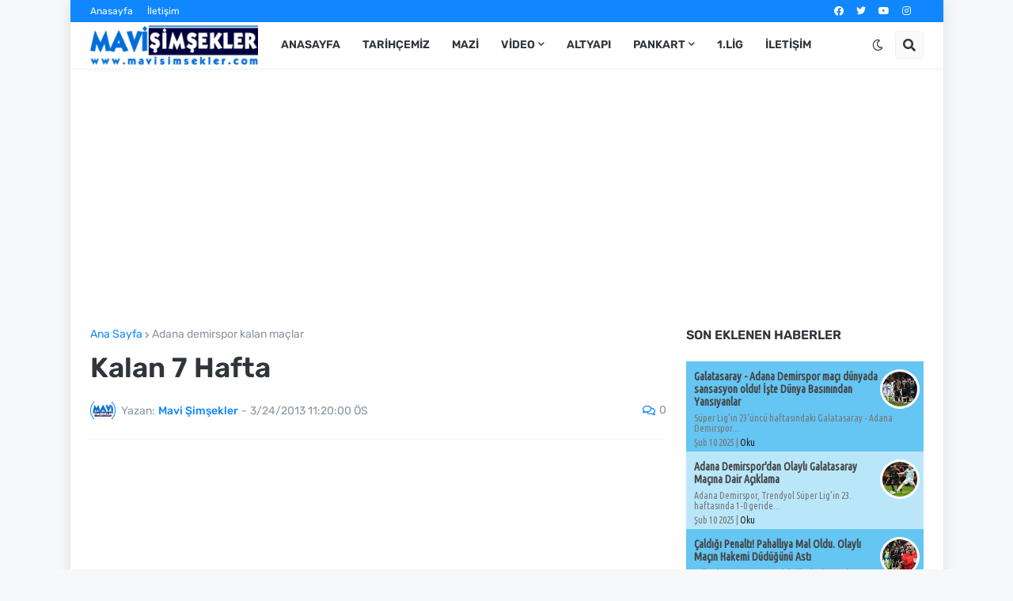

--- FILE ---
content_type: text/html; charset=utf-8
request_url: https://www.google.com/recaptcha/api2/aframe
body_size: 265
content:
<!DOCTYPE HTML><html><head><meta http-equiv="content-type" content="text/html; charset=UTF-8"></head><body><script nonce="LvoKWT6afZ21lXsv-o_iyQ">/** Anti-fraud and anti-abuse applications only. See google.com/recaptcha */ try{var clients={'sodar':'https://pagead2.googlesyndication.com/pagead/sodar?'};window.addEventListener("message",function(a){try{if(a.source===window.parent){var b=JSON.parse(a.data);var c=clients[b['id']];if(c){var d=document.createElement('img');d.src=c+b['params']+'&rc='+(localStorage.getItem("rc::a")?sessionStorage.getItem("rc::b"):"");window.document.body.appendChild(d);sessionStorage.setItem("rc::e",parseInt(sessionStorage.getItem("rc::e")||0)+1);localStorage.setItem("rc::h",'1768708836523');}}}catch(b){}});window.parent.postMessage("_grecaptcha_ready", "*");}catch(b){}</script></body></html>